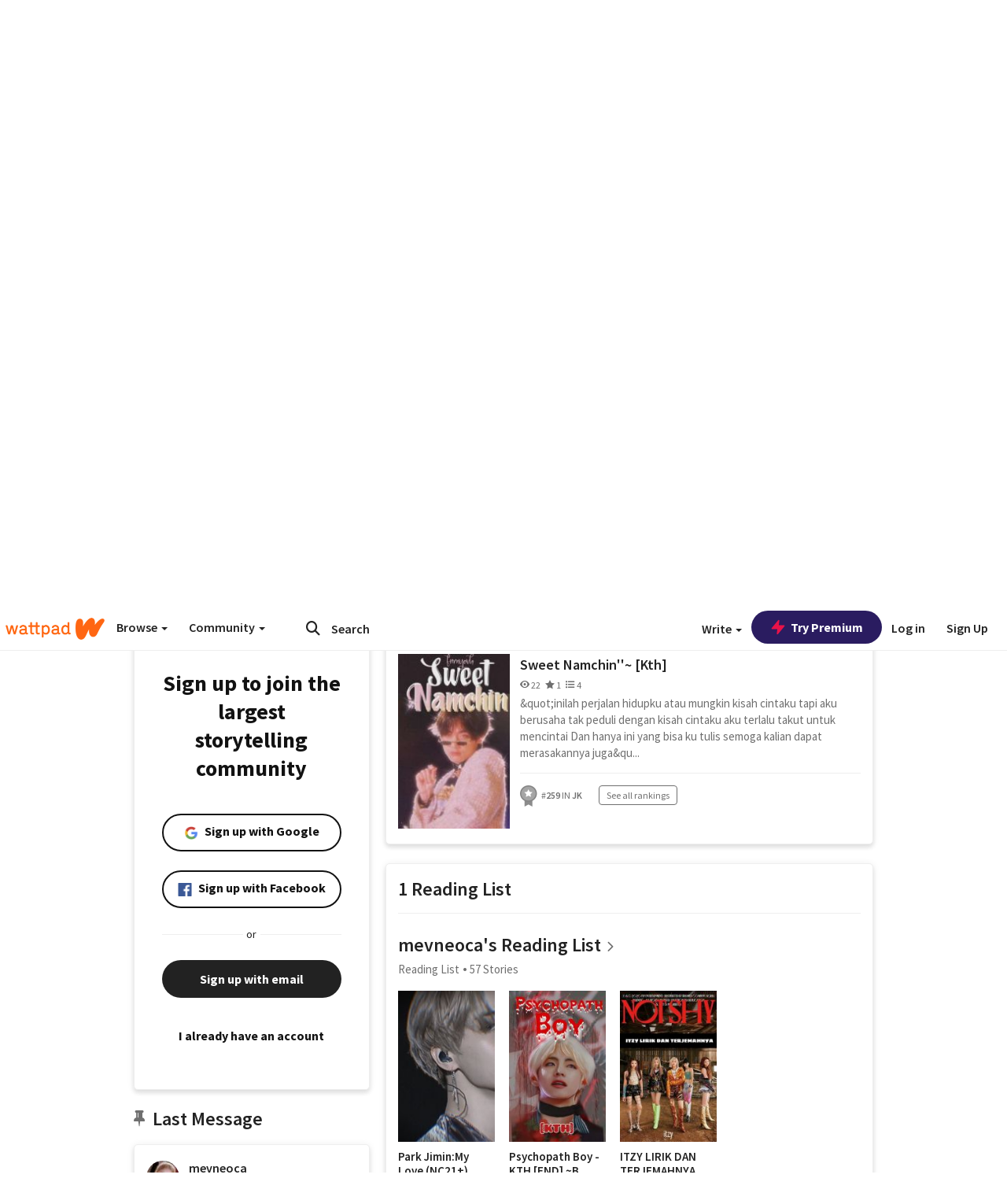

--- FILE ---
content_type: application/javascript;charset=utf-8
request_url: https://ase.clmbtech.com/message?cid=65973%3A3140&val_102=www.wattpad.com&val_120=0&val_101=65973%3A3140&val_101=ctrt%3Awattpad.com&val_122=
body_size: 214
content:
$cr.cbkf("[{\"uuid\" : \"a4d1180a-76f5-4bea-8ea3-7e486d63d0ab-61i0\", \"optout\" : \"null\", \"_col_sync\" : \"false\", \"error\" : \"invalid request!!!\", \"cl\" : \"null\", \"dmp_emhash\" : \"null\", \"dmp_phhash\" : \"null\" }]")

--- FILE ---
content_type: application/javascript
request_url: https://sync.springserve.com/usersync/jsonp?callback=callback
body_size: 198
content:
callback({'user_id': '905c715f-cec8-4253-a2c0-4a5e0e7f28fd'})